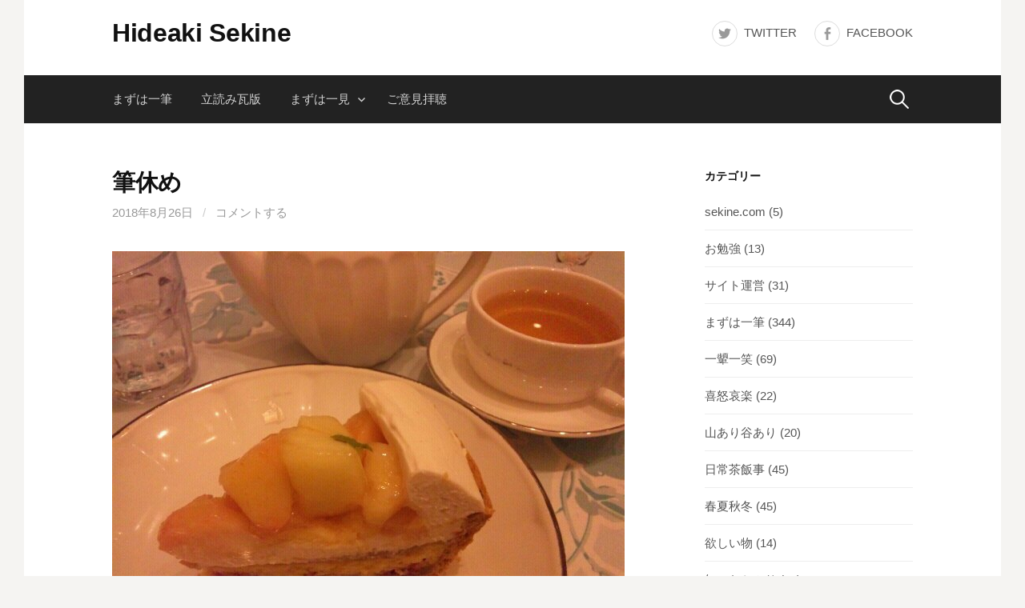

--- FILE ---
content_type: text/html; charset=UTF-8
request_url: https://hideaki.sekine.com/2018/08/26/%E7%AD%86%E4%BC%91%E3%82%81-2/
body_size: 14582
content:
<!DOCTYPE html>
<!--[if IE 8]>
<html class="ie8" lang="ja">
<![endif]-->
<!--[if !(IE 8) ]><!-->
<html lang="ja">
<!--<![endif]-->
<head>
<meta charset="UTF-8">
<meta name="viewport" content="width=device-width, initial-scale=1">
<link rel="profile" href="http://gmpg.org/xfn/11">
<link rel="pingback" href="https://hideaki.sekine.com/xmlrpc.php">
<!--[if lt IE 9]>
<script src="https://hideaki.sekine.com/wp-content/themes/first/js/html5shiv.js"></script>
<![endif]-->
<title>筆休め &#8211; Hideaki Sekine</title>
<meta name='robots' content='max-image-preview:large' />
	<style>img:is([sizes="auto" i], [sizes^="auto," i]) { contain-intrinsic-size: 3000px 1500px }</style>
	<link rel='dns-prefetch' href='//secure.gravatar.com' />
<link rel='dns-prefetch' href='//stats.wp.com' />
<link rel='dns-prefetch' href='//fonts.googleapis.com' />
<link rel='dns-prefetch' href='//v0.wordpress.com' />
<link rel='dns-prefetch' href='//jetpack.wordpress.com' />
<link rel='dns-prefetch' href='//s0.wp.com' />
<link rel='dns-prefetch' href='//public-api.wordpress.com' />
<link rel='dns-prefetch' href='//0.gravatar.com' />
<link rel='dns-prefetch' href='//1.gravatar.com' />
<link rel='dns-prefetch' href='//2.gravatar.com' />
<link rel='dns-prefetch' href='//widgets.wp.com' />
<link rel="alternate" type="application/rss+xml" title="Hideaki Sekine &raquo; フィード" href="https://hideaki.sekine.com/feed/" />
<link rel="alternate" type="application/rss+xml" title="Hideaki Sekine &raquo; コメントフィード" href="https://hideaki.sekine.com/comments/feed/" />
<link rel="alternate" type="application/rss+xml" title="Hideaki Sekine &raquo; 筆休め のコメントのフィード" href="https://hideaki.sekine.com/2018/08/26/%e7%ad%86%e4%bc%91%e3%82%81-2/feed/" />
<script type="text/javascript">
/* <![CDATA[ */
window._wpemojiSettings = {"baseUrl":"https:\/\/s.w.org\/images\/core\/emoji\/15.0.3\/72x72\/","ext":".png","svgUrl":"https:\/\/s.w.org\/images\/core\/emoji\/15.0.3\/svg\/","svgExt":".svg","source":{"concatemoji":"https:\/\/hideaki.sekine.com\/wp-includes\/js\/wp-emoji-release.min.js?ver=6.7.4"}};
/*! This file is auto-generated */
!function(i,n){var o,s,e;function c(e){try{var t={supportTests:e,timestamp:(new Date).valueOf()};sessionStorage.setItem(o,JSON.stringify(t))}catch(e){}}function p(e,t,n){e.clearRect(0,0,e.canvas.width,e.canvas.height),e.fillText(t,0,0);var t=new Uint32Array(e.getImageData(0,0,e.canvas.width,e.canvas.height).data),r=(e.clearRect(0,0,e.canvas.width,e.canvas.height),e.fillText(n,0,0),new Uint32Array(e.getImageData(0,0,e.canvas.width,e.canvas.height).data));return t.every(function(e,t){return e===r[t]})}function u(e,t,n){switch(t){case"flag":return n(e,"\ud83c\udff3\ufe0f\u200d\u26a7\ufe0f","\ud83c\udff3\ufe0f\u200b\u26a7\ufe0f")?!1:!n(e,"\ud83c\uddfa\ud83c\uddf3","\ud83c\uddfa\u200b\ud83c\uddf3")&&!n(e,"\ud83c\udff4\udb40\udc67\udb40\udc62\udb40\udc65\udb40\udc6e\udb40\udc67\udb40\udc7f","\ud83c\udff4\u200b\udb40\udc67\u200b\udb40\udc62\u200b\udb40\udc65\u200b\udb40\udc6e\u200b\udb40\udc67\u200b\udb40\udc7f");case"emoji":return!n(e,"\ud83d\udc26\u200d\u2b1b","\ud83d\udc26\u200b\u2b1b")}return!1}function f(e,t,n){var r="undefined"!=typeof WorkerGlobalScope&&self instanceof WorkerGlobalScope?new OffscreenCanvas(300,150):i.createElement("canvas"),a=r.getContext("2d",{willReadFrequently:!0}),o=(a.textBaseline="top",a.font="600 32px Arial",{});return e.forEach(function(e){o[e]=t(a,e,n)}),o}function t(e){var t=i.createElement("script");t.src=e,t.defer=!0,i.head.appendChild(t)}"undefined"!=typeof Promise&&(o="wpEmojiSettingsSupports",s=["flag","emoji"],n.supports={everything:!0,everythingExceptFlag:!0},e=new Promise(function(e){i.addEventListener("DOMContentLoaded",e,{once:!0})}),new Promise(function(t){var n=function(){try{var e=JSON.parse(sessionStorage.getItem(o));if("object"==typeof e&&"number"==typeof e.timestamp&&(new Date).valueOf()<e.timestamp+604800&&"object"==typeof e.supportTests)return e.supportTests}catch(e){}return null}();if(!n){if("undefined"!=typeof Worker&&"undefined"!=typeof OffscreenCanvas&&"undefined"!=typeof URL&&URL.createObjectURL&&"undefined"!=typeof Blob)try{var e="postMessage("+f.toString()+"("+[JSON.stringify(s),u.toString(),p.toString()].join(",")+"));",r=new Blob([e],{type:"text/javascript"}),a=new Worker(URL.createObjectURL(r),{name:"wpTestEmojiSupports"});return void(a.onmessage=function(e){c(n=e.data),a.terminate(),t(n)})}catch(e){}c(n=f(s,u,p))}t(n)}).then(function(e){for(var t in e)n.supports[t]=e[t],n.supports.everything=n.supports.everything&&n.supports[t],"flag"!==t&&(n.supports.everythingExceptFlag=n.supports.everythingExceptFlag&&n.supports[t]);n.supports.everythingExceptFlag=n.supports.everythingExceptFlag&&!n.supports.flag,n.DOMReady=!1,n.readyCallback=function(){n.DOMReady=!0}}).then(function(){return e}).then(function(){var e;n.supports.everything||(n.readyCallback(),(e=n.source||{}).concatemoji?t(e.concatemoji):e.wpemoji&&e.twemoji&&(t(e.twemoji),t(e.wpemoji)))}))}((window,document),window._wpemojiSettings);
/* ]]> */
</script>
<link rel='stylesheet' id='jetpack_related-posts-css' href='https://hideaki.sekine.com/wp-content/plugins/jetpack/modules/related-posts/related-posts.css?ver=20240116' type='text/css' media='all' />
<style id='wp-emoji-styles-inline-css' type='text/css'>

	img.wp-smiley, img.emoji {
		display: inline !important;
		border: none !important;
		box-shadow: none !important;
		height: 1em !important;
		width: 1em !important;
		margin: 0 0.07em !important;
		vertical-align: -0.1em !important;
		background: none !important;
		padding: 0 !important;
	}
</style>
<link rel='stylesheet' id='wp-block-library-css' href='https://hideaki.sekine.com/wp-includes/css/dist/block-library/style.min.css?ver=6.7.4' type='text/css' media='all' />
<link rel='stylesheet' id='mediaelement-css' href='https://hideaki.sekine.com/wp-includes/js/mediaelement/mediaelementplayer-legacy.min.css?ver=4.2.17' type='text/css' media='all' />
<link rel='stylesheet' id='wp-mediaelement-css' href='https://hideaki.sekine.com/wp-includes/js/mediaelement/wp-mediaelement.min.css?ver=6.7.4' type='text/css' media='all' />
<style id='jetpack-sharing-buttons-style-inline-css' type='text/css'>
.jetpack-sharing-buttons__services-list{display:flex;flex-direction:row;flex-wrap:wrap;gap:0;list-style-type:none;margin:5px;padding:0}.jetpack-sharing-buttons__services-list.has-small-icon-size{font-size:12px}.jetpack-sharing-buttons__services-list.has-normal-icon-size{font-size:16px}.jetpack-sharing-buttons__services-list.has-large-icon-size{font-size:24px}.jetpack-sharing-buttons__services-list.has-huge-icon-size{font-size:36px}@media print{.jetpack-sharing-buttons__services-list{display:none!important}}.editor-styles-wrapper .wp-block-jetpack-sharing-buttons{gap:0;padding-inline-start:0}ul.jetpack-sharing-buttons__services-list.has-background{padding:1.25em 2.375em}
</style>
<style id='classic-theme-styles-inline-css' type='text/css'>
/*! This file is auto-generated */
.wp-block-button__link{color:#fff;background-color:#32373c;border-radius:9999px;box-shadow:none;text-decoration:none;padding:calc(.667em + 2px) calc(1.333em + 2px);font-size:1.125em}.wp-block-file__button{background:#32373c;color:#fff;text-decoration:none}
</style>
<style id='global-styles-inline-css' type='text/css'>
:root{--wp--preset--aspect-ratio--square: 1;--wp--preset--aspect-ratio--4-3: 4/3;--wp--preset--aspect-ratio--3-4: 3/4;--wp--preset--aspect-ratio--3-2: 3/2;--wp--preset--aspect-ratio--2-3: 2/3;--wp--preset--aspect-ratio--16-9: 16/9;--wp--preset--aspect-ratio--9-16: 9/16;--wp--preset--color--black: #000000;--wp--preset--color--cyan-bluish-gray: #abb8c3;--wp--preset--color--white: #ffffff;--wp--preset--color--pale-pink: #f78da7;--wp--preset--color--vivid-red: #cf2e2e;--wp--preset--color--luminous-vivid-orange: #ff6900;--wp--preset--color--luminous-vivid-amber: #fcb900;--wp--preset--color--light-green-cyan: #7bdcb5;--wp--preset--color--vivid-green-cyan: #00d084;--wp--preset--color--pale-cyan-blue: #8ed1fc;--wp--preset--color--vivid-cyan-blue: #0693e3;--wp--preset--color--vivid-purple: #9b51e0;--wp--preset--gradient--vivid-cyan-blue-to-vivid-purple: linear-gradient(135deg,rgba(6,147,227,1) 0%,rgb(155,81,224) 100%);--wp--preset--gradient--light-green-cyan-to-vivid-green-cyan: linear-gradient(135deg,rgb(122,220,180) 0%,rgb(0,208,130) 100%);--wp--preset--gradient--luminous-vivid-amber-to-luminous-vivid-orange: linear-gradient(135deg,rgba(252,185,0,1) 0%,rgba(255,105,0,1) 100%);--wp--preset--gradient--luminous-vivid-orange-to-vivid-red: linear-gradient(135deg,rgba(255,105,0,1) 0%,rgb(207,46,46) 100%);--wp--preset--gradient--very-light-gray-to-cyan-bluish-gray: linear-gradient(135deg,rgb(238,238,238) 0%,rgb(169,184,195) 100%);--wp--preset--gradient--cool-to-warm-spectrum: linear-gradient(135deg,rgb(74,234,220) 0%,rgb(151,120,209) 20%,rgb(207,42,186) 40%,rgb(238,44,130) 60%,rgb(251,105,98) 80%,rgb(254,248,76) 100%);--wp--preset--gradient--blush-light-purple: linear-gradient(135deg,rgb(255,206,236) 0%,rgb(152,150,240) 100%);--wp--preset--gradient--blush-bordeaux: linear-gradient(135deg,rgb(254,205,165) 0%,rgb(254,45,45) 50%,rgb(107,0,62) 100%);--wp--preset--gradient--luminous-dusk: linear-gradient(135deg,rgb(255,203,112) 0%,rgb(199,81,192) 50%,rgb(65,88,208) 100%);--wp--preset--gradient--pale-ocean: linear-gradient(135deg,rgb(255,245,203) 0%,rgb(182,227,212) 50%,rgb(51,167,181) 100%);--wp--preset--gradient--electric-grass: linear-gradient(135deg,rgb(202,248,128) 0%,rgb(113,206,126) 100%);--wp--preset--gradient--midnight: linear-gradient(135deg,rgb(2,3,129) 0%,rgb(40,116,252) 100%);--wp--preset--font-size--small: 13px;--wp--preset--font-size--medium: 20px;--wp--preset--font-size--large: 36px;--wp--preset--font-size--x-large: 42px;--wp--preset--spacing--20: 0.44rem;--wp--preset--spacing--30: 0.67rem;--wp--preset--spacing--40: 1rem;--wp--preset--spacing--50: 1.5rem;--wp--preset--spacing--60: 2.25rem;--wp--preset--spacing--70: 3.38rem;--wp--preset--spacing--80: 5.06rem;--wp--preset--shadow--natural: 6px 6px 9px rgba(0, 0, 0, 0.2);--wp--preset--shadow--deep: 12px 12px 50px rgba(0, 0, 0, 0.4);--wp--preset--shadow--sharp: 6px 6px 0px rgba(0, 0, 0, 0.2);--wp--preset--shadow--outlined: 6px 6px 0px -3px rgba(255, 255, 255, 1), 6px 6px rgba(0, 0, 0, 1);--wp--preset--shadow--crisp: 6px 6px 0px rgba(0, 0, 0, 1);}:where(.is-layout-flex){gap: 0.5em;}:where(.is-layout-grid){gap: 0.5em;}body .is-layout-flex{display: flex;}.is-layout-flex{flex-wrap: wrap;align-items: center;}.is-layout-flex > :is(*, div){margin: 0;}body .is-layout-grid{display: grid;}.is-layout-grid > :is(*, div){margin: 0;}:where(.wp-block-columns.is-layout-flex){gap: 2em;}:where(.wp-block-columns.is-layout-grid){gap: 2em;}:where(.wp-block-post-template.is-layout-flex){gap: 1.25em;}:where(.wp-block-post-template.is-layout-grid){gap: 1.25em;}.has-black-color{color: var(--wp--preset--color--black) !important;}.has-cyan-bluish-gray-color{color: var(--wp--preset--color--cyan-bluish-gray) !important;}.has-white-color{color: var(--wp--preset--color--white) !important;}.has-pale-pink-color{color: var(--wp--preset--color--pale-pink) !important;}.has-vivid-red-color{color: var(--wp--preset--color--vivid-red) !important;}.has-luminous-vivid-orange-color{color: var(--wp--preset--color--luminous-vivid-orange) !important;}.has-luminous-vivid-amber-color{color: var(--wp--preset--color--luminous-vivid-amber) !important;}.has-light-green-cyan-color{color: var(--wp--preset--color--light-green-cyan) !important;}.has-vivid-green-cyan-color{color: var(--wp--preset--color--vivid-green-cyan) !important;}.has-pale-cyan-blue-color{color: var(--wp--preset--color--pale-cyan-blue) !important;}.has-vivid-cyan-blue-color{color: var(--wp--preset--color--vivid-cyan-blue) !important;}.has-vivid-purple-color{color: var(--wp--preset--color--vivid-purple) !important;}.has-black-background-color{background-color: var(--wp--preset--color--black) !important;}.has-cyan-bluish-gray-background-color{background-color: var(--wp--preset--color--cyan-bluish-gray) !important;}.has-white-background-color{background-color: var(--wp--preset--color--white) !important;}.has-pale-pink-background-color{background-color: var(--wp--preset--color--pale-pink) !important;}.has-vivid-red-background-color{background-color: var(--wp--preset--color--vivid-red) !important;}.has-luminous-vivid-orange-background-color{background-color: var(--wp--preset--color--luminous-vivid-orange) !important;}.has-luminous-vivid-amber-background-color{background-color: var(--wp--preset--color--luminous-vivid-amber) !important;}.has-light-green-cyan-background-color{background-color: var(--wp--preset--color--light-green-cyan) !important;}.has-vivid-green-cyan-background-color{background-color: var(--wp--preset--color--vivid-green-cyan) !important;}.has-pale-cyan-blue-background-color{background-color: var(--wp--preset--color--pale-cyan-blue) !important;}.has-vivid-cyan-blue-background-color{background-color: var(--wp--preset--color--vivid-cyan-blue) !important;}.has-vivid-purple-background-color{background-color: var(--wp--preset--color--vivid-purple) !important;}.has-black-border-color{border-color: var(--wp--preset--color--black) !important;}.has-cyan-bluish-gray-border-color{border-color: var(--wp--preset--color--cyan-bluish-gray) !important;}.has-white-border-color{border-color: var(--wp--preset--color--white) !important;}.has-pale-pink-border-color{border-color: var(--wp--preset--color--pale-pink) !important;}.has-vivid-red-border-color{border-color: var(--wp--preset--color--vivid-red) !important;}.has-luminous-vivid-orange-border-color{border-color: var(--wp--preset--color--luminous-vivid-orange) !important;}.has-luminous-vivid-amber-border-color{border-color: var(--wp--preset--color--luminous-vivid-amber) !important;}.has-light-green-cyan-border-color{border-color: var(--wp--preset--color--light-green-cyan) !important;}.has-vivid-green-cyan-border-color{border-color: var(--wp--preset--color--vivid-green-cyan) !important;}.has-pale-cyan-blue-border-color{border-color: var(--wp--preset--color--pale-cyan-blue) !important;}.has-vivid-cyan-blue-border-color{border-color: var(--wp--preset--color--vivid-cyan-blue) !important;}.has-vivid-purple-border-color{border-color: var(--wp--preset--color--vivid-purple) !important;}.has-vivid-cyan-blue-to-vivid-purple-gradient-background{background: var(--wp--preset--gradient--vivid-cyan-blue-to-vivid-purple) !important;}.has-light-green-cyan-to-vivid-green-cyan-gradient-background{background: var(--wp--preset--gradient--light-green-cyan-to-vivid-green-cyan) !important;}.has-luminous-vivid-amber-to-luminous-vivid-orange-gradient-background{background: var(--wp--preset--gradient--luminous-vivid-amber-to-luminous-vivid-orange) !important;}.has-luminous-vivid-orange-to-vivid-red-gradient-background{background: var(--wp--preset--gradient--luminous-vivid-orange-to-vivid-red) !important;}.has-very-light-gray-to-cyan-bluish-gray-gradient-background{background: var(--wp--preset--gradient--very-light-gray-to-cyan-bluish-gray) !important;}.has-cool-to-warm-spectrum-gradient-background{background: var(--wp--preset--gradient--cool-to-warm-spectrum) !important;}.has-blush-light-purple-gradient-background{background: var(--wp--preset--gradient--blush-light-purple) !important;}.has-blush-bordeaux-gradient-background{background: var(--wp--preset--gradient--blush-bordeaux) !important;}.has-luminous-dusk-gradient-background{background: var(--wp--preset--gradient--luminous-dusk) !important;}.has-pale-ocean-gradient-background{background: var(--wp--preset--gradient--pale-ocean) !important;}.has-electric-grass-gradient-background{background: var(--wp--preset--gradient--electric-grass) !important;}.has-midnight-gradient-background{background: var(--wp--preset--gradient--midnight) !important;}.has-small-font-size{font-size: var(--wp--preset--font-size--small) !important;}.has-medium-font-size{font-size: var(--wp--preset--font-size--medium) !important;}.has-large-font-size{font-size: var(--wp--preset--font-size--large) !important;}.has-x-large-font-size{font-size: var(--wp--preset--font-size--x-large) !important;}
:where(.wp-block-post-template.is-layout-flex){gap: 1.25em;}:where(.wp-block-post-template.is-layout-grid){gap: 1.25em;}
:where(.wp-block-columns.is-layout-flex){gap: 2em;}:where(.wp-block-columns.is-layout-grid){gap: 2em;}
:root :where(.wp-block-pullquote){font-size: 1.5em;line-height: 1.6;}
</style>
<link rel='stylesheet' id='contact-form-7-css' href='https://hideaki.sekine.com/wp-content/plugins/contact-form-7/includes/css/styles.css?ver=6.1.4' type='text/css' media='all' />
<link rel='stylesheet' id='first-genericons-css' href='https://hideaki.sekine.com/wp-content/themes/first/genericons/genericons.css?ver=3.3' type='text/css' media='all' />
<link rel='stylesheet' id='first-normalize-css' href='https://hideaki.sekine.com/wp-content/themes/first/css/normalize.css?ver=3.0.2' type='text/css' media='all' />
<link rel='stylesheet' id='chld_thm_cfg_parent-css' href='https://hideaki.sekine.com/wp-content/themes/first/style.css?ver=6.7.4' type='text/css' media='all' />
<link rel='stylesheet' id='first-font-css' href='https://fonts.googleapis.com/css?family=Source+Sans+Pro%3A400%2C400italic%2C600%2C700&#038;subset=latin%2Clatin-ext' type='text/css' media='all' />
<link rel='stylesheet' id='first-style-css' href='https://hideaki.sekine.com/wp-content/themes/first-child/style.css?ver=2.0.4' type='text/css' media='all' />
<!--[if IE 8]>
<link rel='stylesheet' id='first-non-responsive-css' href='https://hideaki.sekine.com/wp-content/themes/first/css/non-responsive.css' type='text/css' media='all' />
<![endif]-->
<link rel='stylesheet' id='first-style-ja-css' href='https://hideaki.sekine.com/wp-content/themes/first/css/ja.css' type='text/css' media='all' />
<link rel='stylesheet' id='jetpack_likes-css' href='https://hideaki.sekine.com/wp-content/plugins/jetpack/modules/likes/style.css?ver=15.2' type='text/css' media='all' />
<link rel='stylesheet' id='sharedaddy-css' href='https://hideaki.sekine.com/wp-content/plugins/jetpack/modules/sharedaddy/sharing.css?ver=15.2' type='text/css' media='all' />
<link rel='stylesheet' id='social-logos-css' href='https://hideaki.sekine.com/wp-content/plugins/jetpack/_inc/social-logos/social-logos.min.css?ver=15.2' type='text/css' media='all' />
<script type="text/javascript" id="jetpack_related-posts-js-extra">
/* <![CDATA[ */
var related_posts_js_options = {"post_heading":"h4"};
/* ]]> */
</script>
<script type="text/javascript" src="https://hideaki.sekine.com/wp-content/plugins/jetpack/_inc/build/related-posts/related-posts.min.js?ver=20240116" id="jetpack_related-posts-js"></script>
<script type="text/javascript" src="https://hideaki.sekine.com/wp-includes/js/jquery/jquery.min.js?ver=3.7.1" id="jquery-core-js"></script>
<script type="text/javascript" src="https://hideaki.sekine.com/wp-includes/js/jquery/jquery-migrate.min.js?ver=3.4.1" id="jquery-migrate-js"></script>
<link rel="https://api.w.org/" href="https://hideaki.sekine.com/wp-json/" /><link rel="alternate" title="JSON" type="application/json" href="https://hideaki.sekine.com/wp-json/wp/v2/posts/391" /><link rel="EditURI" type="application/rsd+xml" title="RSD" href="https://hideaki.sekine.com/xmlrpc.php?rsd" />
<meta name="generator" content="WordPress 6.7.4" />
<link rel="canonical" href="https://hideaki.sekine.com/2018/08/26/%e7%ad%86%e4%bc%91%e3%82%81-2/" />
<link rel='shortlink' href='https://wp.me/pa7XhL-6j' />
<link rel="alternate" title="oEmbed (JSON)" type="application/json+oembed" href="https://hideaki.sekine.com/wp-json/oembed/1.0/embed?url=https%3A%2F%2Fhideaki.sekine.com%2F2018%2F08%2F26%2F%25e7%25ad%2586%25e4%25bc%2591%25e3%2582%2581-2%2F" />
<link rel="alternate" title="oEmbed (XML)" type="text/xml+oembed" href="https://hideaki.sekine.com/wp-json/oembed/1.0/embed?url=https%3A%2F%2Fhideaki.sekine.com%2F2018%2F08%2F26%2F%25e7%25ad%2586%25e4%25bc%2591%25e3%2582%2581-2%2F&#038;format=xml" />
	<style>img#wpstats{display:none}</style>
			<style type="text/css">
		/* Fonts */
				body {
								}
				@media screen and (max-width: 782px) {
								}
				
		/* Colors */
																
				/* Title */
			.site-title {
																															}
								
			</style>
		<style type="text/css" id="first-custom-css">
			</style>
	
<!-- Jetpack Open Graph Tags -->
<meta property="og:type" content="article" />
<meta property="og:title" content="筆休め" />
<meta property="og:url" content="https://hideaki.sekine.com/2018/08/26/%e7%ad%86%e4%bc%91%e3%82%81-2/" />
<meta property="og:description" content="日曜日の午後３時はスイーツタイム" />
<meta property="article:published_time" content="2018-08-26T06:00:32+00:00" />
<meta property="article:modified_time" content="2018-08-26T06:25:45+00:00" />
<meta property="og:site_name" content="Hideaki Sekine" />
<meta property="og:image" content="https://hideaki.sekine.com/wp-content/uploads/2018/08/20110722-GINZA.jpg" />
<meta property="og:image:width" content="640" />
<meta property="og:image:height" content="480" />
<meta property="og:image:alt" content="" />
<meta property="og:locale" content="ja_JP" />
<meta name="twitter:site" content="@HideakiSekine" />
<meta name="twitter:text:title" content="筆休め" />
<meta name="twitter:image" content="https://hideaki.sekine.com/wp-content/uploads/2018/08/20110722-GINZA.jpg?w=640" />
<meta name="twitter:card" content="summary_large_image" />

<!-- End Jetpack Open Graph Tags -->
<link rel="icon" href="https://hideaki.sekine.com/wp-content/uploads/2019/07/cropped-sekine-560x560-32x32.png" sizes="32x32" />
<link rel="icon" href="https://hideaki.sekine.com/wp-content/uploads/2019/07/cropped-sekine-560x560-192x192.png" sizes="192x192" />
<link rel="apple-touch-icon" href="https://hideaki.sekine.com/wp-content/uploads/2019/07/cropped-sekine-560x560-180x180.png" />
<meta name="msapplication-TileImage" content="https://hideaki.sekine.com/wp-content/uploads/2019/07/cropped-sekine-560x560-270x270.png" />
</head>

<body class="post-template-default single single-post postid-391 single-format-standard has-avatars boxed header-side footer-side footer-0">
<div id="page" class="hfeed site">
	<a class="skip-link screen-reader-text" href="#content">コンテンツへスキップ</a>

	<header id="masthead" class="site-header" role="banner">
		<div class="site-top">
			<div class="site-top-table">
				<div class="site-branding">
												<h1 class="site-title"><a href="https://hideaki.sekine.com/" rel="home">Hideaki Sekine</a></h1>
												</div>

								<nav id="header-navigation" class="header-navigation" role="navigation">
					<div class="menu-sns-container"><ul id="menu-sns" class="menu"><li id="menu-item-93" class="menu-item menu-item-type-custom menu-item-object-custom menu-item-93"><a href="https://twitter.com/HideakiSekine">twitter</a></li>
<li id="menu-item-94" class="menu-item menu-item-type-custom menu-item-object-custom menu-item-94"><a href="https://www.facebook.com/hideaki.sekine/">facebook</a></li>
</ul></div>				</nav><!-- #header-navigation -->
							</div>
		</div>

				<div class="site-bar">
			<nav id="site-navigation" class="main-navigation" role="navigation">
				<div class="menu-toggle">メニュー</div>
				<div class="menu-%e3%83%8a%e3%83%93%e3%82%b2%e3%83%bc%e3%82%b7%e3%83%a7%e3%83%b3%e3%83%90%e3%83%bc-container"><ul id="menu-%e3%83%8a%e3%83%93%e3%82%b2%e3%83%bc%e3%82%b7%e3%83%a7%e3%83%b3%e3%83%90%e3%83%bc" class="menu"><li id="menu-item-109" class="menu-item menu-item-type-post_type menu-item-object-page current_page_parent menu-item-109"><a href="https://hideaki.sekine.com/blog/">まずは一筆</a></li>
<li id="menu-item-183" class="menu-item menu-item-type-post_type menu-item-object-page menu-item-183"><a href="https://hideaki.sekine.com/news/">立読み瓦版</a></li>
<li id="menu-item-282" class="menu-item menu-item-type-post_type menu-item-object-page menu-item-has-children menu-item-282"><a href="https://hideaki.sekine.com/favorite/">まずは一見</a>
<ul class="sub-menu">
	<li id="menu-item-415" class="menu-item menu-item-type-post_type menu-item-object-page menu-item-415"><a href="https://hideaki.sekine.com/favorite-blog/">ブログ</a></li>
	<li id="menu-item-525" class="menu-item menu-item-type-post_type menu-item-object-page menu-item-525"><a href="https://hideaki.sekine.com/favorite-youtube/">YouTube</a></li>
</ul>
</li>
<li id="menu-item-108" class="menu-item menu-item-type-post_type menu-item-object-page menu-item-108"><a href="https://hideaki.sekine.com/please-opinion/">ご意見拝聴</a></li>
</ul></div>								<form role="search" method="get" class="search-form" action="https://hideaki.sekine.com/">
				<label>
					<span class="screen-reader-text">検索:</span>
					<input type="search" class="search-field" placeholder="検索&hellip;" value="" name="s" />
				</label>
				<input type="submit" class="search-submit" value="検索" />
			</form>							</nav><!-- #site-navigation -->
		</div>
		
			</header><!-- #masthead -->

	<div id="content" class="site-content">

	<div id="primary" class="content-area">
		<main id="main" class="site-main" role="main">

		
			
<article id="post-391" class="post-391 post type-post status-publish format-standard has-post-thumbnail hentry category-short-message category-emotions category-61 tag-62 tag-joy tag-57">
	<header class="entry-header">
		<h1 class="entry-title">筆休め</h1>
			<div class="entry-meta entry-header-meta">
		<span class="posted-on">
			<a href="https://hideaki.sekine.com/2018/08/26/%e7%ad%86%e4%bc%91%e3%82%81-2/" rel="bookmark"><time class="entry-date published updated" datetime="2018-08-26T15:00:32+09:00">2018年8月26日</time></a>		</span>
						<span class="comments-link"><span class="meta-sep"> / </span> <a href="https://hideaki.sekine.com/2018/08/26/%e7%ad%86%e4%bc%91%e3%82%81-2/#respond">コメントする</a></span>
					</div><!-- .entry-meta -->
					<div class="post-thumbnail"><img width="640" height="480" src="https://hideaki.sekine.com/wp-content/uploads/2018/08/20110722-GINZA.jpg" class="attachment-post-thumbnail size-post-thumbnail wp-post-image" alt="" decoding="async" fetchpriority="high" srcset="https://hideaki.sekine.com/wp-content/uploads/2018/08/20110722-GINZA.jpg 640w, https://hideaki.sekine.com/wp-content/uploads/2018/08/20110722-GINZA-300x225.jpg 300w" sizes="(max-width: 640px) 100vw, 640px" data-attachment-id="392" data-permalink="https://hideaki.sekine.com/2018/08/26/%e7%ad%86%e4%bc%91%e3%82%81-2/20110722-ginza/" data-orig-file="https://hideaki.sekine.com/wp-content/uploads/2018/08/20110722-GINZA.jpg" data-orig-size="640,480" data-comments-opened="1" data-image-meta="{&quot;aperture&quot;:&quot;0&quot;,&quot;credit&quot;:&quot;&quot;,&quot;camera&quot;:&quot;&quot;,&quot;caption&quot;:&quot;&quot;,&quot;created_timestamp&quot;:&quot;0&quot;,&quot;copyright&quot;:&quot;&quot;,&quot;focal_length&quot;:&quot;0&quot;,&quot;iso&quot;:&quot;0&quot;,&quot;shutter_speed&quot;:&quot;0&quot;,&quot;title&quot;:&quot;&quot;,&quot;orientation&quot;:&quot;0&quot;}" data-image-title="20110722-GINZA" data-image-description="" data-image-caption="" data-medium-file="https://hideaki.sekine.com/wp-content/uploads/2018/08/20110722-GINZA-300x225.jpg" data-large-file="https://hideaki.sekine.com/wp-content/uploads/2018/08/20110722-GINZA.jpg" /></div>
			</header><!-- .entry-header -->

	<div class="entry-content">
		<h4 style="text-align: center;">日曜日の午後３時はスイーツタイム</h4>
<div class="sharedaddy sd-sharing-enabled"><div class="robots-nocontent sd-block sd-social sd-social-icon-text sd-sharing"><div class="sd-content"><ul><li class="share-twitter"><a rel="nofollow noopener noreferrer"
				data-shared="sharing-twitter-391"
				class="share-twitter sd-button share-icon"
				href="https://hideaki.sekine.com/2018/08/26/%e7%ad%86%e4%bc%91%e3%82%81-2/?share=twitter"
				target="_blank"
				aria-labelledby="sharing-twitter-391"
				>
				<span id="sharing-twitter-391" hidden>クリックして X で共有 (新しいウィンドウで開きます)</span>
				<span>X</span>
			</a></li><li class="share-facebook"><a rel="nofollow noopener noreferrer"
				data-shared="sharing-facebook-391"
				class="share-facebook sd-button share-icon"
				href="https://hideaki.sekine.com/2018/08/26/%e7%ad%86%e4%bc%91%e3%82%81-2/?share=facebook"
				target="_blank"
				aria-labelledby="sharing-facebook-391"
				>
				<span id="sharing-facebook-391" hidden>Facebook で共有するにはクリックしてください (新しいウィンドウで開きます)</span>
				<span>Facebook</span>
			</a></li><li class="share-end"></li></ul></div></div></div>
<div id='jp-relatedposts' class='jp-relatedposts' >
	
</div>			</div><!-- .entry-content -->

		<footer class="entry-meta entry-footer entry-footer-meta">
						<span class="tags-links">
			<a href="https://hideaki.sekine.com/tag/%e3%82%b9%e3%82%a4%e3%83%bc%e3%83%84/" rel="tag">スイーツ</a>, <a href="https://hideaki.sekine.com/tag/joy/" rel="tag">喜</a>, <a href="https://hideaki.sekine.com/tag/%e7%ad%86%e4%bc%91%e3%82%81/" rel="tag">筆休め</a>		</span>
			</footer><!-- .entry-meta -->
	</article><!-- #post-## -->


				<nav class="navigation post-navigation" role="navigation">
		<h1 class="screen-reader-text">投稿ナビゲーション</h1>
		<div class="nav-links">
			<div class="nav-previous"><div class="post-nav-title">古い投稿</div><a href="https://hideaki.sekine.com/2018/08/25/%e3%83%94%e3%83%94%e3%83%83%ef%bc%81/" rel="prev">ピピッ！</a></div><div class="nav-next"><div class="post-nav-title">新しい投稿</div><a href="https://hideaki.sekine.com/2018/08/26/%e3%83%86%e3%83%ac%e3%83%af%e3%83%bc%e3%82%af/" rel="next">テレワーク</a></div>		</div><!-- .nav-links -->
	</nav><!-- .navigation -->
	
			
<div id="comments" class="comments-area">

	
	
	
	
		<div id="respond" class="comment-respond">
			<h3 id="reply-title" class="comment-reply-title">コメントを残す<small><a rel="nofollow" id="cancel-comment-reply-link" href="/2018/08/26/%E7%AD%86%E4%BC%91%E3%82%81-2/#respond" style="display:none;">コメントをキャンセル</a></small></h3>			<form id="commentform" class="comment-form">
				<iframe
					title="コメントフォーム"
					src="https://jetpack.wordpress.com/jetpack-comment/?blogid=149659553&#038;postid=391&#038;comment_registration=0&#038;require_name_email=1&#038;stc_enabled=1&#038;stb_enabled=1&#038;show_avatars=1&#038;avatar_default=mystery&#038;greeting=%E3%82%B3%E3%83%A1%E3%83%B3%E3%83%88%E3%82%92%E6%AE%8B%E3%81%99&#038;jetpack_comments_nonce=857642145c&#038;greeting_reply=%25s+%E3%81%B8%E8%BF%94%E4%BF%A1%E3%81%99%E3%82%8B&#038;color_scheme=light&#038;lang=ja&#038;jetpack_version=15.2&#038;iframe_unique_id=1&#038;show_cookie_consent=10&#038;has_cookie_consent=0&#038;is_current_user_subscribed=0&#038;token_key=%3Bnormal%3B&#038;sig=4113d67defe42190ceec37990307d4961c05d60b#parent=https%3A%2F%2Fhideaki.sekine.com%2F2018%2F08%2F26%2F%25E7%25AD%2586%25E4%25BC%2591%25E3%2582%2581-2%2F"
											name="jetpack_remote_comment"
						style="width:100%; height: 430px; border:0;"
										class="jetpack_remote_comment"
					id="jetpack_remote_comment"
					sandbox="allow-same-origin allow-top-navigation allow-scripts allow-forms allow-popups"
				>
									</iframe>
									<!--[if !IE]><!-->
					<script>
						document.addEventListener('DOMContentLoaded', function () {
							var commentForms = document.getElementsByClassName('jetpack_remote_comment');
							for (var i = 0; i < commentForms.length; i++) {
								commentForms[i].allowTransparency = false;
								commentForms[i].scrolling = 'no';
							}
						});
					</script>
					<!--<![endif]-->
							</form>
		</div>

		
		<input type="hidden" name="comment_parent" id="comment_parent" value="" />

		
</div><!-- #comments -->

		
		</main><!-- #main -->
	</div><!-- #primary -->


<div id="secondary" class="sidebar-area" role="complementary">
	<div class="widget-area">
		<aside id="categories-2" class="widget widget_categories"><h1 class="widget-title">カテゴリー</h1>
			<ul>
					<li class="cat-item cat-item-24"><a href="https://hideaki.sekine.com/category/sekine-com/">sekine.com</a> (5)
</li>
	<li class="cat-item cat-item-428"><a href="https://hideaki.sekine.com/category/%e3%81%8a%e5%8b%89%e5%bc%b7/">お勉強</a> (13)
</li>
	<li class="cat-item cat-item-26"><a href="https://hideaki.sekine.com/category/website/">サイト運営</a> (31)
</li>
	<li class="cat-item cat-item-2"><a href="https://hideaki.sekine.com/category/short-message/">まずは一筆</a> (344)
</li>
	<li class="cat-item cat-item-64"><a href="https://hideaki.sekine.com/category/%e4%b8%80%e9%a1%b0%e4%b8%80%e7%ac%91/">一顰一笑</a> (69)
</li>
	<li class="cat-item cat-item-3"><a href="https://hideaki.sekine.com/category/emotions/">喜怒哀楽</a> (22)
</li>
	<li class="cat-item cat-item-39"><a href="https://hideaki.sekine.com/category/%e5%b1%b1%e3%81%82%e3%82%8a%e8%b0%b7%e3%81%82%e3%82%8a/">山あり谷あり</a> (20)
</li>
	<li class="cat-item cat-item-37"><a href="https://hideaki.sekine.com/category/%e6%97%a5%e5%b8%b8%e8%8c%b6%e9%a3%af%e4%ba%8b/">日常茶飯事</a> (45)
</li>
	<li class="cat-item cat-item-35"><a href="https://hideaki.sekine.com/category/%e6%98%a5%e5%a4%8f%e7%a7%8b%e5%86%ac/">春夏秋冬</a> (45)
</li>
	<li class="cat-item cat-item-159"><a href="https://hideaki.sekine.com/category/%e6%ac%b2%e3%81%97%e3%81%84%e7%89%a9/">欲しい物</a> (14)
</li>
	<li class="cat-item cat-item-18"><a href="https://hideaki.sekine.com/category/%e7%9f%a5%e3%81%a3%e3%81%9f%e3%81%8b%e3%81%b6%e3%82%8a/">知ったかぶり</a> (27)
</li>
	<li class="cat-item cat-item-61"><a href="https://hideaki.sekine.com/category/%e7%ad%86%e4%bc%91%e3%82%81/">筆休め</a> (74)
</li>
	<li class="cat-item cat-item-129"><a href="https://hideaki.sekine.com/category/%e7%be%8e%e5%91%b3%e3%81%97%e3%81%84/">美味しい</a> (68)
</li>
	<li class="cat-item cat-item-28"><a href="https://hideaki.sekine.com/category/various/">色々</a> (2)
</li>
	<li class="cat-item cat-item-63"><a href="https://hideaki.sekine.com/category/%e9%96%91%e5%8f%a4%e9%b3%b4%e9%b3%a5/">閑古鳴鳥</a> (2)
</li>
			</ul>

			</aside><aside id="tag_cloud-2" class="widget widget_tag_cloud"><h1 class="widget-title">タグ</h1><div class="tagcloud"><a href="https://hideaki.sekine.com/tag/meetup/" class="tag-cloud-link tag-link-429 tag-link-position-1" style="font-size: 14.08275862069pt;" aria-label="Meetup (12個の項目)">Meetup</a>
<a href="https://hideaki.sekine.com/tag/sekine-com/" class="tag-cloud-link tag-link-195 tag-link-position-2" style="font-size: 10.124137931034pt;" aria-label="sekine.com (4個の項目)">sekine.com</a>
<a href="https://hideaki.sekine.com/tag/wordpress/" class="tag-cloud-link tag-link-207 tag-link-position-3" style="font-size: 18.910344827586pt;" aria-label="WordPress (40個の項目)">WordPress</a>
<a href="https://hideaki.sekine.com/tag/%e3%82%ab%e3%83%a1%e3%83%a9/" class="tag-cloud-link tag-link-59 tag-link-position-4" style="font-size: 10.896551724138pt;" aria-label="カメラ (5個の項目)">カメラ</a>
<a href="https://hideaki.sekine.com/tag/%e3%82%b1%e3%83%bc%e3%82%ad/" class="tag-cloud-link tag-link-112 tag-link-position-5" style="font-size: 11.572413793103pt;" aria-label="ケーキ (6個の項目)">ケーキ</a>
<a href="https://hideaki.sekine.com/tag/%e3%82%b9%e3%82%a4%e3%83%bc%e3%83%84/" class="tag-cloud-link tag-link-62 tag-link-position-6" style="font-size: 21.324137931034pt;" aria-label="スイーツ (72個の項目)">スイーツ</a>
<a href="https://hideaki.sekine.com/tag/%e3%83%a9%e3%83%bc%e3%83%a1%e3%83%b3/" class="tag-cloud-link tag-link-131 tag-link-position-7" style="font-size: 8pt;" aria-label="ラーメン (2個の項目)">ラーメン</a>
<a href="https://hideaki.sekine.com/tag/%e4%ba%ba/" class="tag-cloud-link tag-link-180 tag-link-position-8" style="font-size: 10.896551724138pt;" aria-label="人 (5個の項目)">人</a>
<a href="https://hideaki.sekine.com/tag/%e4%bb%95%e4%ba%8b/" class="tag-cloud-link tag-link-67 tag-link-position-9" style="font-size: 12.537931034483pt;" aria-label="仕事 (8個の項目)">仕事</a>
<a href="https://hideaki.sekine.com/tag/%e4%bc%91/" class="tag-cloud-link tag-link-249 tag-link-position-10" style="font-size: 10.124137931034pt;" aria-label="休 (4個の項目)">休</a>
<a href="https://hideaki.sekine.com/tag/%e4%bc%9a/" class="tag-cloud-link tag-link-380 tag-link-position-11" style="font-size: 18.427586206897pt;" aria-label="会 (35個の項目)">会</a>
<a href="https://hideaki.sekine.com/tag/%e5%86%ac/" class="tag-cloud-link tag-link-279 tag-link-position-12" style="font-size: 12.055172413793pt;" aria-label="冬 (7個の項目)">冬</a>
<a href="https://hideaki.sekine.com/tag/%e5%86%b7/" class="tag-cloud-link tag-link-301 tag-link-position-13" style="font-size: 10.896551724138pt;" aria-label="冷 (5個の項目)">冷</a>
<a href="https://hideaki.sekine.com/tag/%e5%8f%b0%e9%a2%a8/" class="tag-cloud-link tag-link-22 tag-link-position-14" style="font-size: 9.1586206896552pt;" aria-label="台風 (3個の項目)">台風</a>
<a href="https://hideaki.sekine.com/tag/%e5%91%bd/" class="tag-cloud-link tag-link-20 tag-link-position-15" style="font-size: 10.124137931034pt;" aria-label="命 (4個の項目)">命</a>
<a href="https://hideaki.sekine.com/tag/sorrow/" class="tag-cloud-link tag-link-6 tag-link-position-16" style="font-size: 9.1586206896552pt;" aria-label="哀 (3個の項目)">哀</a>
<a href="https://hideaki.sekine.com/tag/joy/" class="tag-cloud-link tag-link-4 tag-link-position-17" style="font-size: 12.537931034483pt;" aria-label="喜 (8個の項目)">喜</a>
<a href="https://hideaki.sekine.com/tag/%e5%a4%8f/" class="tag-cloud-link tag-link-19 tag-link-position-18" style="font-size: 10.896551724138pt;" aria-label="夏 (5個の項目)">夏</a>
<a href="https://hideaki.sekine.com/tag/%e5%a4%b1%e6%95%97/" class="tag-cloud-link tag-link-70 tag-link-position-19" style="font-size: 9.1586206896552pt;" aria-label="失敗 (3個の項目)">失敗</a>
<a href="https://hideaki.sekine.com/tag/%e5%af%92/" class="tag-cloud-link tag-link-198 tag-link-position-20" style="font-size: 12.055172413793pt;" aria-label="寒 (7個の項目)">寒</a>
<a href="https://hideaki.sekine.com/tag/%e5%bd%bc%e5%b2%b8/" class="tag-cloud-link tag-link-133 tag-link-position-21" style="font-size: 9.1586206896552pt;" aria-label="彼岸 (3個の項目)">彼岸</a>
<a href="https://hideaki.sekine.com/tag/%e5%bf%99/" class="tag-cloud-link tag-link-120 tag-link-position-22" style="font-size: 9.1586206896552pt;" aria-label="忙 (3個の項目)">忙</a>
<a href="https://hideaki.sekine.com/tag/anger/" class="tag-cloud-link tag-link-5 tag-link-position-23" style="font-size: 9.1586206896552pt;" aria-label="怒 (3個の項目)">怒</a>
<a href="https://hideaki.sekine.com/tag/%e6%8c%87/" class="tag-cloud-link tag-link-281 tag-link-position-24" style="font-size: 10.124137931034pt;" aria-label="指 (4個の項目)">指</a>
<a href="https://hideaki.sekine.com/tag/%e6%90%ba%e5%b8%af%e9%9b%bb%e8%a9%b1/" class="tag-cloud-link tag-link-101 tag-link-position-25" style="font-size: 10.124137931034pt;" aria-label="携帯電話 (4個の項目)">携帯電話</a>
<a href="https://hideaki.sekine.com/tag/%e6%98%a5/" class="tag-cloud-link tag-link-354 tag-link-position-26" style="font-size: 10.896551724138pt;" aria-label="春 (5個の項目)">春</a>
<a href="https://hideaki.sekine.com/tag/%e6%9a%91/" class="tag-cloud-link tag-link-21 tag-link-position-27" style="font-size: 10.896551724138pt;" aria-label="暑 (5個の項目)">暑</a>
<a href="https://hideaki.sekine.com/tag/%e6%9a%96/" class="tag-cloud-link tag-link-385 tag-link-position-28" style="font-size: 9.1586206896552pt;" aria-label="暖 (3個の項目)">暖</a>
<a href="https://hideaki.sekine.com/tag/%e6%a1%9c/" class="tag-cloud-link tag-link-369 tag-link-position-29" style="font-size: 10.896551724138pt;" aria-label="桜 (5個の項目)">桜</a>
<a href="https://hideaki.sekine.com/tag/comfort/" class="tag-cloud-link tag-link-7 tag-link-position-30" style="font-size: 19.393103448276pt;" aria-label="楽 (45個の項目)">楽</a>
<a href="https://hideaki.sekine.com/tag/%e6%ac%b2/" class="tag-cloud-link tag-link-88 tag-link-position-31" style="font-size: 14.758620689655pt;" aria-label="欲 (14個の項目)">欲</a>
<a href="https://hideaki.sekine.com/tag/%e7%96%b2/" class="tag-cloud-link tag-link-329 tag-link-position-32" style="font-size: 9.1586206896552pt;" aria-label="疲 (3個の項目)">疲</a>
<a href="https://hideaki.sekine.com/tag/%e7%97%9b/" class="tag-cloud-link tag-link-186 tag-link-position-33" style="font-size: 13.793103448276pt;" aria-label="痛 (11個の項目)">痛</a>
<a href="https://hideaki.sekine.com/tag/%e7%9b%ae/" class="tag-cloud-link tag-link-188 tag-link-position-34" style="font-size: 9.1586206896552pt;" aria-label="目 (3個の項目)">目</a>
<a href="https://hideaki.sekine.com/tag/%e7%a7%8b/" class="tag-cloud-link tag-link-36 tag-link-position-35" style="font-size: 11.572413793103pt;" aria-label="秋 (6個の項目)">秋</a>
<a href="https://hideaki.sekine.com/tag/%e7%ad%86%e4%bc%91%e3%82%81/" class="tag-cloud-link tag-link-57 tag-link-position-36" style="font-size: 21.420689655172pt;" aria-label="筆休め (73個の項目)">筆休め</a>
<a href="https://hideaki.sekine.com/tag/%e7%be%8e%e5%91%b3/" class="tag-cloud-link tag-link-43 tag-link-position-37" style="font-size: 22pt;" aria-label="美味 (84個の項目)">美味</a>
<a href="https://hideaki.sekine.com/tag/%e8%80%b3/" class="tag-cloud-link tag-link-108 tag-link-position-38" style="font-size: 9.1586206896552pt;" aria-label="耳 (3個の項目)">耳</a>
<a href="https://hideaki.sekine.com/tag/%e8%89%af/" class="tag-cloud-link tag-link-71 tag-link-position-39" style="font-size: 9.1586206896552pt;" aria-label="良 (3個の項目)">良</a>
<a href="https://hideaki.sekine.com/tag/%e8%8b%a6/" class="tag-cloud-link tag-link-275 tag-link-position-40" style="font-size: 9.1586206896552pt;" aria-label="苦 (3個の項目)">苦</a>
<a href="https://hideaki.sekine.com/tag/%e8%a9%a6%e8%a1%8c%e9%8c%af%e8%aa%a4/" class="tag-cloud-link tag-link-76 tag-link-position-41" style="font-size: 9.1586206896552pt;" aria-label="試行錯誤 (3個の項目)">試行錯誤</a>
<a href="https://hideaki.sekine.com/tag/%e8%a9%b1/" class="tag-cloud-link tag-link-365 tag-link-position-42" style="font-size: 8pt;" aria-label="話 (2個の項目)">話</a>
<a href="https://hideaki.sekine.com/tag/%e9%81%8a/" class="tag-cloud-link tag-link-114 tag-link-position-43" style="font-size: 8pt;" aria-label="遊 (2個の項目)">遊</a>
<a href="https://hideaki.sekine.com/tag/%e9%9b%a8/" class="tag-cloud-link tag-link-376 tag-link-position-44" style="font-size: 8pt;" aria-label="雨 (2個の項目)">雨</a>
<a href="https://hideaki.sekine.com/tag/%e9%a2%a8/" class="tag-cloud-link tag-link-84 tag-link-position-45" style="font-size: 10.896551724138pt;" aria-label="風 (5個の項目)">風</a></div>
</aside><aside id="archives-2" class="widget widget_archive"><h1 class="widget-title">アーカイブ</h1>
			<ul>
					<li><a href='https://hideaki.sekine.com/2020/01/'>2020年1月</a>&nbsp;(2)</li>
	<li><a href='https://hideaki.sekine.com/2019/12/'>2019年12月</a>&nbsp;(5)</li>
	<li><a href='https://hideaki.sekine.com/2019/11/'>2019年11月</a>&nbsp;(4)</li>
	<li><a href='https://hideaki.sekine.com/2019/10/'>2019年10月</a>&nbsp;(4)</li>
	<li><a href='https://hideaki.sekine.com/2019/09/'>2019年9月</a>&nbsp;(8)</li>
	<li><a href='https://hideaki.sekine.com/2019/08/'>2019年8月</a>&nbsp;(7)</li>
	<li><a href='https://hideaki.sekine.com/2019/07/'>2019年7月</a>&nbsp;(14)</li>
	<li><a href='https://hideaki.sekine.com/2019/06/'>2019年6月</a>&nbsp;(11)</li>
	<li><a href='https://hideaki.sekine.com/2019/05/'>2019年5月</a>&nbsp;(10)</li>
	<li><a href='https://hideaki.sekine.com/2019/04/'>2019年4月</a>&nbsp;(9)</li>
	<li><a href='https://hideaki.sekine.com/2019/03/'>2019年3月</a>&nbsp;(20)</li>
	<li><a href='https://hideaki.sekine.com/2019/02/'>2019年2月</a>&nbsp;(25)</li>
	<li><a href='https://hideaki.sekine.com/2019/01/'>2019年1月</a>&nbsp;(36)</li>
	<li><a href='https://hideaki.sekine.com/2018/12/'>2018年12月</a>&nbsp;(37)</li>
	<li><a href='https://hideaki.sekine.com/2018/11/'>2018年11月</a>&nbsp;(34)</li>
	<li><a href='https://hideaki.sekine.com/2018/10/'>2018年10月</a>&nbsp;(36)</li>
	<li><a href='https://hideaki.sekine.com/2018/09/'>2018年9月</a>&nbsp;(35)</li>
	<li><a href='https://hideaki.sekine.com/2018/08/'>2018年8月</a>&nbsp;(37)</li>
	<li><a href='https://hideaki.sekine.com/2018/07/'>2018年7月</a>&nbsp;(21)</li>
			</ul>

			</aside><aside id="calendar-2" class="widget widget_calendar"><div id="calendar_wrap" class="calendar_wrap"><table id="wp-calendar" class="wp-calendar-table">
	<caption>2018年8月</caption>
	<thead>
	<tr>
		<th scope="col" title="日曜日">日</th>
		<th scope="col" title="月曜日">月</th>
		<th scope="col" title="火曜日">火</th>
		<th scope="col" title="水曜日">水</th>
		<th scope="col" title="木曜日">木</th>
		<th scope="col" title="金曜日">金</th>
		<th scope="col" title="土曜日">土</th>
	</tr>
	</thead>
	<tbody>
	<tr>
		<td colspan="3" class="pad">&nbsp;</td><td><a href="https://hideaki.sekine.com/2018/08/01/" aria-label="2018年8月1日 に投稿を公開">1</a></td><td><a href="https://hideaki.sekine.com/2018/08/02/" aria-label="2018年8月2日 に投稿を公開">2</a></td><td><a href="https://hideaki.sekine.com/2018/08/03/" aria-label="2018年8月3日 に投稿を公開">3</a></td><td><a href="https://hideaki.sekine.com/2018/08/04/" aria-label="2018年8月4日 に投稿を公開">4</a></td>
	</tr>
	<tr>
		<td><a href="https://hideaki.sekine.com/2018/08/05/" aria-label="2018年8月5日 に投稿を公開">5</a></td><td><a href="https://hideaki.sekine.com/2018/08/06/" aria-label="2018年8月6日 に投稿を公開">6</a></td><td><a href="https://hideaki.sekine.com/2018/08/07/" aria-label="2018年8月7日 に投稿を公開">7</a></td><td><a href="https://hideaki.sekine.com/2018/08/08/" aria-label="2018年8月8日 に投稿を公開">8</a></td><td><a href="https://hideaki.sekine.com/2018/08/09/" aria-label="2018年8月9日 に投稿を公開">9</a></td><td><a href="https://hideaki.sekine.com/2018/08/10/" aria-label="2018年8月10日 に投稿を公開">10</a></td><td><a href="https://hideaki.sekine.com/2018/08/11/" aria-label="2018年8月11日 に投稿を公開">11</a></td>
	</tr>
	<tr>
		<td><a href="https://hideaki.sekine.com/2018/08/12/" aria-label="2018年8月12日 に投稿を公開">12</a></td><td><a href="https://hideaki.sekine.com/2018/08/13/" aria-label="2018年8月13日 に投稿を公開">13</a></td><td><a href="https://hideaki.sekine.com/2018/08/14/" aria-label="2018年8月14日 に投稿を公開">14</a></td><td><a href="https://hideaki.sekine.com/2018/08/15/" aria-label="2018年8月15日 に投稿を公開">15</a></td><td><a href="https://hideaki.sekine.com/2018/08/16/" aria-label="2018年8月16日 に投稿を公開">16</a></td><td><a href="https://hideaki.sekine.com/2018/08/17/" aria-label="2018年8月17日 に投稿を公開">17</a></td><td><a href="https://hideaki.sekine.com/2018/08/18/" aria-label="2018年8月18日 に投稿を公開">18</a></td>
	</tr>
	<tr>
		<td><a href="https://hideaki.sekine.com/2018/08/19/" aria-label="2018年8月19日 に投稿を公開">19</a></td><td><a href="https://hideaki.sekine.com/2018/08/20/" aria-label="2018年8月20日 に投稿を公開">20</a></td><td><a href="https://hideaki.sekine.com/2018/08/21/" aria-label="2018年8月21日 に投稿を公開">21</a></td><td><a href="https://hideaki.sekine.com/2018/08/22/" aria-label="2018年8月22日 に投稿を公開">22</a></td><td><a href="https://hideaki.sekine.com/2018/08/23/" aria-label="2018年8月23日 に投稿を公開">23</a></td><td><a href="https://hideaki.sekine.com/2018/08/24/" aria-label="2018年8月24日 に投稿を公開">24</a></td><td><a href="https://hideaki.sekine.com/2018/08/25/" aria-label="2018年8月25日 に投稿を公開">25</a></td>
	</tr>
	<tr>
		<td><a href="https://hideaki.sekine.com/2018/08/26/" aria-label="2018年8月26日 に投稿を公開">26</a></td><td><a href="https://hideaki.sekine.com/2018/08/27/" aria-label="2018年8月27日 に投稿を公開">27</a></td><td><a href="https://hideaki.sekine.com/2018/08/28/" aria-label="2018年8月28日 に投稿を公開">28</a></td><td><a href="https://hideaki.sekine.com/2018/08/29/" aria-label="2018年8月29日 に投稿を公開">29</a></td><td><a href="https://hideaki.sekine.com/2018/08/30/" aria-label="2018年8月30日 に投稿を公開">30</a></td><td><a href="https://hideaki.sekine.com/2018/08/31/" aria-label="2018年8月31日 に投稿を公開">31</a></td>
		<td class="pad" colspan="1">&nbsp;</td>
	</tr>
	</tbody>
	</table><nav aria-label="前と次の月" class="wp-calendar-nav">
		<span class="wp-calendar-nav-prev"><a href="https://hideaki.sekine.com/2018/07/">&laquo; 7月</a></span>
		<span class="pad">&nbsp;</span>
		<span class="wp-calendar-nav-next"><a href="https://hideaki.sekine.com/2018/09/">9月 &raquo;</a></span>
	</nav></div></aside>	</div>
</div><!-- #secondary -->

	</div><!-- #content -->

	<footer id="colophon" class="site-footer" role="contentinfo">
						<div class="site-bottom">
						<nav id="footer-navigation" class="footer-navigation" role="navigation">
				<div class="menu-sns-container"><ul id="menu-sns-1" class="menu"><li class="menu-item menu-item-type-custom menu-item-object-custom menu-item-93"><a href="https://twitter.com/HideakiSekine">twitter</a></li>
<li class="menu-item menu-item-type-custom menu-item-object-custom menu-item-94"><a href="https://www.facebook.com/hideaki.sekine/">facebook</a></li>
</ul></div>			</nav><!-- #footer-navigation -->
						<div class="site-info">
								<div class="site-copyright">
					© 1998 <a href="https://hideaki.sekine.com/" target="_blank">
Hideaki Sekine</a>				</div>
											</div>
		</div>
			</footer><!-- #colophon -->
</div><!-- #page -->


	<script type="text/javascript">
		window.WPCOM_sharing_counts = {"https:\/\/hideaki.sekine.com\/2018\/08\/26\/%e7%ad%86%e4%bc%91%e3%82%81-2\/":391};
	</script>
				<script type="text/javascript" src="https://hideaki.sekine.com/wp-includes/js/dist/hooks.min.js?ver=4d63a3d491d11ffd8ac6" id="wp-hooks-js"></script>
<script type="text/javascript" src="https://hideaki.sekine.com/wp-includes/js/dist/i18n.min.js?ver=5e580eb46a90c2b997e6" id="wp-i18n-js"></script>
<script type="text/javascript" id="wp-i18n-js-after">
/* <![CDATA[ */
wp.i18n.setLocaleData( { 'text direction\u0004ltr': [ 'ltr' ] } );
/* ]]> */
</script>
<script type="text/javascript" src="https://hideaki.sekine.com/wp-content/plugins/contact-form-7/includes/swv/js/index.js?ver=6.1.4" id="swv-js"></script>
<script type="text/javascript" id="contact-form-7-js-translations">
/* <![CDATA[ */
( function( domain, translations ) {
	var localeData = translations.locale_data[ domain ] || translations.locale_data.messages;
	localeData[""].domain = domain;
	wp.i18n.setLocaleData( localeData, domain );
} )( "contact-form-7", {"translation-revision-date":"2025-11-30 08:12:23+0000","generator":"GlotPress\/4.0.3","domain":"messages","locale_data":{"messages":{"":{"domain":"messages","plural-forms":"nplurals=1; plural=0;","lang":"ja_JP"},"This contact form is placed in the wrong place.":["\u3053\u306e\u30b3\u30f3\u30bf\u30af\u30c8\u30d5\u30a9\u30fc\u30e0\u306f\u9593\u9055\u3063\u305f\u4f4d\u7f6e\u306b\u7f6e\u304b\u308c\u3066\u3044\u307e\u3059\u3002"],"Error:":["\u30a8\u30e9\u30fc:"]}},"comment":{"reference":"includes\/js\/index.js"}} );
/* ]]> */
</script>
<script type="text/javascript" id="contact-form-7-js-before">
/* <![CDATA[ */
var wpcf7 = {
    "api": {
        "root": "https:\/\/hideaki.sekine.com\/wp-json\/",
        "namespace": "contact-form-7\/v1"
    }
};
/* ]]> */
</script>
<script type="text/javascript" src="https://hideaki.sekine.com/wp-content/plugins/contact-form-7/includes/js/index.js?ver=6.1.4" id="contact-form-7-js"></script>
<script type="text/javascript" id="wpfront-scroll-top-js-extra">
/* <![CDATA[ */
var wpfront_scroll_top_data = {"data":{"css":"#wpfront-scroll-top-container{position:fixed;cursor:pointer;z-index:9999;border:none;outline:none;background-color:rgba(0,0,0,0);box-shadow:none;outline-style:none;text-decoration:none;opacity:0;display:none;align-items:center;justify-content:center;margin:0;padding:0}#wpfront-scroll-top-container.show{display:flex;opacity:1}#wpfront-scroll-top-container .sr-only{position:absolute;width:1px;height:1px;padding:0;margin:-1px;overflow:hidden;clip:rect(0,0,0,0);white-space:nowrap;border:0}#wpfront-scroll-top-container .text-holder{padding:3px 10px;-webkit-border-radius:3px;border-radius:3px;-webkit-box-shadow:4px 4px 5px 0px rgba(50,50,50,.5);-moz-box-shadow:4px 4px 5px 0px rgba(50,50,50,.5);box-shadow:4px 4px 5px 0px rgba(50,50,50,.5)}#wpfront-scroll-top-container{right:10px;bottom:15px;}#wpfront-scroll-top-container img{width:50px;height:50px;}#wpfront-scroll-top-container .text-holder{color:#ffffff;background-color:#000000;width:50px;height:50px;line-height:50px;}#wpfront-scroll-top-container .text-holder:hover{background-color:#000000;}#wpfront-scroll-top-container i{color:#000000;}","html":"<button id=\"wpfront-scroll-top-container\" aria-label=\"\" title=\"\" ><img src=\"https:\/\/hideaki.sekine.com\/wp-content\/plugins\/wpfront-scroll-top\/includes\/assets\/icons\/1.png\" alt=\"\" title=\"\"><\/button>","data":{"hide_iframe":false,"button_fade_duration":200,"auto_hide":false,"auto_hide_after":2,"scroll_offset":150,"button_opacity":0.5,"button_action":"top","button_action_element_selector":"","button_action_container_selector":"html, body","button_action_element_offset":0,"scroll_duration":400}}};
/* ]]> */
</script>
<script type="text/javascript" src="https://hideaki.sekine.com/wp-content/plugins/wpfront-scroll-top/includes/assets/wpfront-scroll-top.min.js?ver=3.0.1.09211" id="wpfront-scroll-top-js" defer="defer" data-wp-strategy="defer"></script>
<script type="text/javascript" src="https://hideaki.sekine.com/wp-content/themes/first/js/navigation.js?ver=20140707" id="first-navigation-js"></script>
<script type="text/javascript" src="https://hideaki.sekine.com/wp-content/themes/first/js/skip-link-focus-fix.js?ver=20130115" id="first-skip-link-focus-fix-js"></script>
<script type="text/javascript" src="https://hideaki.sekine.com/wp-includes/js/comment-reply.min.js?ver=6.7.4" id="comment-reply-js" async="async" data-wp-strategy="async"></script>
<script type="text/javascript" id="jetpack-stats-js-before">
/* <![CDATA[ */
_stq = window._stq || [];
_stq.push([ "view", JSON.parse("{\"v\":\"ext\",\"blog\":\"149659553\",\"post\":\"391\",\"tz\":\"9\",\"srv\":\"hideaki.sekine.com\",\"j\":\"1:15.2\"}") ]);
_stq.push([ "clickTrackerInit", "149659553", "391" ]);
/* ]]> */
</script>
<script type="text/javascript" src="https://stats.wp.com/e-202549.js" id="jetpack-stats-js" defer="defer" data-wp-strategy="defer"></script>
<script defer type="text/javascript" src="https://hideaki.sekine.com/wp-content/plugins/akismet/_inc/akismet-frontend.js?ver=1762968400" id="akismet-frontend-js"></script>
<script type="text/javascript" id="sharing-js-js-extra">
/* <![CDATA[ */
var sharing_js_options = {"lang":"en","counts":"1","is_stats_active":"1"};
/* ]]> */
</script>
<script type="text/javascript" src="https://hideaki.sekine.com/wp-content/plugins/jetpack/_inc/build/sharedaddy/sharing.min.js?ver=15.2" id="sharing-js-js"></script>
<script type="text/javascript" id="sharing-js-js-after">
/* <![CDATA[ */
var windowOpen;
			( function () {
				function matches( el, sel ) {
					return !! (
						el.matches && el.matches( sel ) ||
						el.msMatchesSelector && el.msMatchesSelector( sel )
					);
				}

				document.body.addEventListener( 'click', function ( event ) {
					if ( ! event.target ) {
						return;
					}

					var el;
					if ( matches( event.target, 'a.share-twitter' ) ) {
						el = event.target;
					} else if ( event.target.parentNode && matches( event.target.parentNode, 'a.share-twitter' ) ) {
						el = event.target.parentNode;
					}

					if ( el ) {
						event.preventDefault();

						// If there's another sharing window open, close it.
						if ( typeof windowOpen !== 'undefined' ) {
							windowOpen.close();
						}
						windowOpen = window.open( el.getAttribute( 'href' ), 'wpcomtwitter', 'menubar=1,resizable=1,width=600,height=350' );
						return false;
					}
				} );
			} )();
var windowOpen;
			( function () {
				function matches( el, sel ) {
					return !! (
						el.matches && el.matches( sel ) ||
						el.msMatchesSelector && el.msMatchesSelector( sel )
					);
				}

				document.body.addEventListener( 'click', function ( event ) {
					if ( ! event.target ) {
						return;
					}

					var el;
					if ( matches( event.target, 'a.share-facebook' ) ) {
						el = event.target;
					} else if ( event.target.parentNode && matches( event.target.parentNode, 'a.share-facebook' ) ) {
						el = event.target.parentNode;
					}

					if ( el ) {
						event.preventDefault();

						// If there's another sharing window open, close it.
						if ( typeof windowOpen !== 'undefined' ) {
							windowOpen.close();
						}
						windowOpen = window.open( el.getAttribute( 'href' ), 'wpcomfacebook', 'menubar=1,resizable=1,width=600,height=400' );
						return false;
					}
				} );
			} )();
/* ]]> */
</script>
		<script type="text/javascript">
			(function () {
				const iframe = document.getElementById( 'jetpack_remote_comment' );
								const watchReply = function() {
					// Check addComment._Jetpack_moveForm to make sure we don't monkey-patch twice.
					if ( 'undefined' !== typeof addComment && ! addComment._Jetpack_moveForm ) {
						// Cache the Core function.
						addComment._Jetpack_moveForm = addComment.moveForm;
						const commentParent = document.getElementById( 'comment_parent' );
						const cancel = document.getElementById( 'cancel-comment-reply-link' );

						function tellFrameNewParent ( commentParentValue ) {
							const url = new URL( iframe.src );
							if ( commentParentValue ) {
								url.searchParams.set( 'replytocom', commentParentValue )
							} else {
								url.searchParams.delete( 'replytocom' );
							}
							if( iframe.src !== url.href ) {
								iframe.src = url.href;
							}
						};

						cancel.addEventListener( 'click', function () {
							tellFrameNewParent( false );
						} );

						addComment.moveForm = function ( _, parentId ) {
							tellFrameNewParent( parentId );
							return addComment._Jetpack_moveForm.apply( null, arguments );
						};
					}
				}
				document.addEventListener( 'DOMContentLoaded', watchReply );
				// In WP 6.4+, the script is loaded asynchronously, so we need to wait for it to load before we monkey-patch the functions it introduces.
				document.querySelector('#comment-reply-js')?.addEventListener( 'load', watchReply );

								
				const commentIframes = document.getElementsByClassName('jetpack_remote_comment');

				window.addEventListener('message', function(event) {
					if (event.origin !== 'https://jetpack.wordpress.com') {
						return;
					}

					if (!event?.data?.iframeUniqueId && !event?.data?.height) {
						return;
					}

					const eventDataUniqueId = event.data.iframeUniqueId;

					// Change height for the matching comment iframe
					for (let i = 0; i < commentIframes.length; i++) {
						const iframe = commentIframes[i];
						const url = new URL(iframe.src);
						const iframeUniqueIdParam = url.searchParams.get('iframe_unique_id');
						if (iframeUniqueIdParam == event.data.iframeUniqueId) {
							iframe.style.height = event.data.height + 'px';
							return;
						}
					}
				});
			})();
		</script>
		
</body>
</html>


--- FILE ---
content_type: text/css
request_url: https://hideaki.sekine.com/wp-content/themes/first-child/style.css?ver=2.0.4
body_size: 730
content:
/*
Theme Name: First Child
Theme URI: http://themehaus.net/themes/first/
Template: first
Author: Takao Utsumi
Author URI: http://themehaus.net/
Description: First is a simple yet flexible WordPress theme for blogs. From beginner bloggers to pro bloggers, it has features for everyone. First is made using responsive design, so it offers a pleasant reading experience even on tablets and smartphones. First comes with 4 widgets and 3 menus. Because the Customizer also allows you to set up custom headers and backgrounds, you can set your blog up just the way you want it.
Tags: one-column,two-columns,right-sidebar,custom-background,custom-colors,custom-header,custom-menu,editor-style,featured-images,microformats,post-formats,sticky-post,theme-options,threaded-comments,translation-ready
Version: 2.0.4.1554048152
Updated: 2019-04-01 01:02:32

*/

